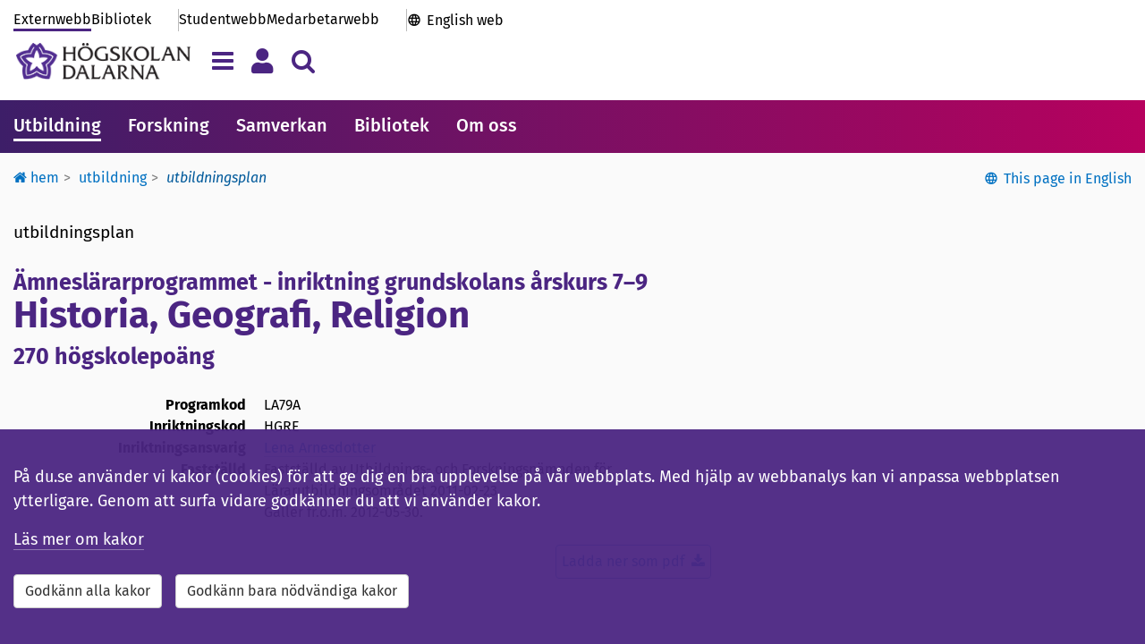

--- FILE ---
content_type: text/html; charset=utf-8
request_url: https://www.du.se/sv/Utbildning/Program/utbildningsplan/?code=LA79A&alignment=HGRE
body_size: 10762
content:



<!DOCTYPE html>

<!--[if lt IE 7]>      <html class="no-js lt-ie9 lt-ie8 lt-ie7" lang="sv"> <![endif]-->
<!--[if IE 7]>         <html class="no-js lt-ie9 lt-ie8" lang="sv"> <![endif]-->
<!--[if IE 8]>         <html class="no-js lt-ie9" lang="sv"> <![endif]-->
<!--[if gt IE 8]><!-->
<html class="no-js" lang="sv">
<!--<![endif]-->
<!--
    PageTypeName = ProgrammeSyllabusPage

-->

<head>


<title>Utbildningsplan: &lt;span class=&#39;pre-h1&#39;&gt;&#196;mnesl&#228;rarprogrammet - inriktning grundskolans &#229;rskurs 7–9&lt;/span&gt;Historia, Geografi, Religion - H&#246;gskolan Dalarna</title>

<meta charset="utf-8">
<meta http-equiv="X-UA-Compatible" content="IE=edge, chrome=1">

<meta name="viewport" content="width=device-width, initial-scale=1">
<meta name="application-name" content='H&#246;gskolan Dalarna' />
<meta name="description" content="" />
<meta name="msapplication-TileColor" content="#4b2582">
<meta name="msapplication-TileImage" content="https://www.du.se/Static/images/icons-sv/mstile-144x144.png?v=sv-v2">
<meta name="msapplication-config" content="https://www.du.se/Static/images/icons-sv/browserconfig.xml?v=sv-v2">
<meta name="theme-color" content="#ffffff">
<meta property="article:published_time" content="2016-06-13T16:09:05+02:00" />
<meta property="article:author" content="" />

<!-- Open Graph tags to customize link previews for Facebook, LinkedIn and Google+. -->
<meta property="og:site_name" content="H&#246;gskolan Dalarna">
<meta property="og:url" content="https://www.du.se/sv/Utbildning/Program/utbildningsplan/?code=LA79A&amp;alignment=HGRE" />
<meta property="og:type" content="website" />
<meta property="og:title" content="Utbildningsplan: &lt;span class=&#39;pre-h1&#39;&gt;&#196;mnesl&#228;rarprogrammet - inriktning grundskolans &#229;rskurs 7–9&lt;/span&gt;Historia, Geografi, Religion" />
<meta property="og:description" content="" />
<meta property="og:image" content="https://www.du.se/Static/images/icons-sv/share-icon-1200x628.png?v=@gVer" />

<meta property="og:image:alt" content="" />

<link rel="apple-touch-icon" sizes="57x57" href="https://www.du.se/Static/images/icons-sv/apple-touch-icon-57x57.png?v=sv-v2">
<link rel="apple-touch-icon" sizes="60x60" href="https://www.du.se/Static/images/icons-sv/apple-touch-icon-60x60.png?v=sv-v2">
<link rel="apple-touch-icon" sizes="72x72" href="https://www.du.se/Static/images/icons-sv/apple-touch-icon-72x72.png?v=sv-v2">
<link rel="apple-touch-icon" sizes="76x76" href="https://www.du.se/Static/images/icons-sv/apple-touch-icon-76x76.png?v=sv-v2">
<link rel="apple-touch-icon" sizes="114x114" href="https://www.du.se/Static/images/icons-sv/apple-touch-icon-114x114.png?v=sv-v2">
<link rel="apple-touch-icon" sizes="120x120" href="https://www.du.se/Static/images/icons-sv/apple-touch-icon-120x120.png?v=sv-v2">
<link rel="apple-touch-icon" sizes="144x144" href="https://www.du.se/Static/images/icons-sv/apple-touch-icon-144x144.png?v=sv-v2">
<link rel="apple-touch-icon" sizes="152x152" href="https://www.du.se/Static/images/icons-sv/apple-touch-icon-152x152.png?v=sv-v2">
<link rel="apple-touch-icon" sizes="180x180" href="https://www.du.se/Static/images/icons-sv/apple-touch-icon-180x180.png?v=sv-v2">
<link rel="apple-touch-icon" sizes="200x200" href="https://www.du.se/Static/images/icons-sv/apple-touch-icon-200x200.png?v=sv-v2">
<link rel="icon" type="image/png" sizes="32x32" href="https://www.du.se/Static/images/icons-sv/favicon-32x32.png?v=sv-v2">
<link rel="icon" type="image/png" sizes="16x16" href="https://www.du.se/Static/images/icons-sv/favicon-16x16.png?v=sv-v2">
<link rel="manifest" href="https://www.du.se/Static/images/icons-sv/manifest.json?v=sv-v2">
<link rel="mask-icon" href="https://www.du.se/Static/images/icons-sv/safari-pinned-tab.svg?v=sv-v2" color="#4b2582">
<link rel="shortcut icon" href="https://www.du.se/Static/images/icons-sv/favicon.ico?v=sv-v2">

    <link href="/bundles/css?v=QEFlrCl-b3OFr-5CUO0UPclT6SsdYxjl7FAGAPpfOmU1" rel="stylesheet"/>

    <link href="/bundles/portals/external-css?v=Zx0x7uCbU1-0wWklvhJzadsq5GOpieQtsgSC33k6UhU1" rel="stylesheet"/>

    <script src="/bundles/headjs?v=AxqcwRifTRcAiXkbmz_QXfidr6hoGp0QYh_swYk7jY41"></script>


    <script src="https://maxcdn.bootstrapcdn.com/bootstrap/3.3.6/js/bootstrap.min.js" integrity="sha384-0mSbJDEHialfmuBBQP6A4Qrprq5OVfW37PRR3j5ELqxss1yVqOtnepnHVP9aJ7xS" crossorigin="anonymous"></script>
    <script src="https://use.fortawesome.com/037865ed.js"></script>

    <link rel="stylesheet" type="text/css" href="/Static/Jquery-ui-1.12.1.custom/jquery-ui.min.css" />


    
    


        

   
            <meta name="silktide-cms" content="eyAiY21zIjogIk9wdGltaXplbHkiLCAiZWRpdG9yVXJsIjogImh0dHBzOi8vd3d3LmR1LnNlL2hkYS9DTVMvP2xhbmd1YWdlPXN2I2NvbnRleHQ9ZXBpLmNtcy5jb250ZW50ZGF0YTovLy8yMjcmdmlld3NldHRpbmc9dmlld2xhbmd1YWdlOi8vL3N2IiB9">


</head>

<body class="external-pages">

    <input type="hidden" id="DuGlobalLanguage" value="sv" />

    <!--[if lt IE 9]>
    <p class="browserupgrade">You are using an <b>outdated</b> browser. Please <a href="http://browsehappy.com/">upgrade your browser</a> to improve your experience.</p>
    <![endif]-->

            <div><style>#PageAlertArea {
 margin-top: 2em;
}

/* === 2025-11-25 === */
/* transferpage links */
.staffportal-pages .linkbutton-container .linkbutton-title { 
font-size: 2rem; 
overflow-wrap: anywhere;
hyphens: auto; }


/*
.gallery.researchproject-images {
 display: none;
}

.collapsible-card.researchproject-images {
 display: none;
}
*/



/* ======================= */
/* Rensa extra-css 119  START */
/* ======================= */


/* === Textbreak on small screens - Header and Footer === */
.primary-portal-links .top-links-others,
.primary-portal-links .top-links-portals {
 flex-wrap: wrap; 
}

/* === h2-format i searchliteraturelistpanel === */
#SearchLiteratureListPanel button h2 {
 font-size: 1.8rem;
 font-weight: 500;
 margin: 4px 0 0 0 !important;
 padding: 0;
}

/* === Probably already integrated - h2-format i ongoingdisruption === */
.ongoingdisruptions-block h2 {
 font-size: 1.8rem;
 font-weight: 500;
 margin: 0 0 .7em;
 padding: 0;
}

/* === Show submenu on mobile === */
@media screen and (max-width: 767px) {
 #PageContentRightArea {
  display: flex;
  flex-direction: column;
 }
 .multi-content-area {
  order: 1
 }
 #SubMenu {
  order: 5;
  display: block;
  margin-top: 2rem;
 }
 .responsible-secondary {
  order: 10;
 }
 #SubMenu {
  padding: 1.5rem;
  background-color: #fff;
  box-shadow: 0 1px 3px rgba(0,0,0,0.12), 0 1px 2px rgba(0,0,0,0.1)
 }
}

/* === Mainmenu overflow === */
.primary-mainmenu {
 overflow: auto;
 scrollbar-width: none; 
}

/* === Searchbox-block margin === */
.searchbox-block {
    margin-bottom: 30px;
}

/* === Font-weight tools-block === */
.tools-pages .tool-panel .panel-title { 
 font-weight: 500; 
}

/* === Textbreak on small screens - Programme list === */
.education-block-group .block-body-inner .panel {
 overflow: auto; /* enable scrollbar on small screens */
}
 .education-block-group .block-body-inner .panel-heading-title {
 font-size: 1.6rem; /* minimize the font-size on small screens */
}
 .education-block-group.blockstylepanel .block-body .block-body-inner {
 padding: 2px; /* minimize surroundig space on small screens */
}
@media (min-width: 350px) {
 .education-block-group .block-body-inner .panel-heading-title { 
  font-size: 1.8rem;
 }
  .education-block-group.blockstylepanel .block-body .block-body-inner  {
  padding: 15px;
 }
}


/* ===================== */
/* Rensa extra-css 119 END */
/* ===================== */



/* ---------------------------- */
/* ---- CUSTOM-CODE ---- */
/* ---------------------------- */


/* === temp Megateaser - unformatted textblock === */

.megateaser-block {
    margin-bottom: 20px;
}
.megateaser-block a {
	border-bottom: 0px;
	text-decoration: none;
	color: #000;
}
.megateaser-block .block-body-inner {
	position: relative;
	box-shadow: 0 2px 5px rgba(0, 0, 0, 0.2);
	transition: box-shadow 0.1s ease-in-out;
}
.megateaser-block .block-body-inner:hover {
    box-shadow: 0 4px 10px rgba(0, 0, 0, 0.22);
}
.megateaser-block .megateaser-block-image-area {
    height: 350px;
    text-align: center;
    padding: 0;
    background-position: center;
    background-repeat: no-repeat;
    background-size: cover;
}
.megateaser-block .megateaser-block-text-area {
	position: absolute;
	bottom: 0;
	right: 0;
	width: 100%;
	max-width: 32em;
	padding: 10px;
	background: transparent;
}
.megateaser-block .megateaser-block-text-area .megateaser-block-title {
	font-size: 2rem;
	font-weight: 400;
	line-height: 1.3em;
	padding: 10px 15px;
	background-color: rgba(255, 255, 255, 0.95);
}
.megateaser-block a:hover .megateaser-block-title span {
    border-bottom: 1px solid #000;
}
.megateaser-block .megateaser-block-text-area .megateaser-block-text {
	font-size: 1.6rem;
	font-weight: 400;
	padding: 0 35px 10px 15px;
	min-height: 75px;
	background-color: rgba(255, 255, 255, 0.95);
}

@media screen and (min-width: 768px) {
	.megateaser-block .megateaser-block-text-area .megateaser-block-text {
		min-height: auto;
		overflow: visible;
	}
	.megateaser-block .megateaser-block-text-area .megateaser-block-title {
		font-size: 2.2rem;
		height: auto;
		display: block;
		vertical-align: baseline;
	}
	.megateaser-block .megateaser-block-text-area {
		width: 70%;
	}
	.megateaser-block .megateaser-block-image-area {
		height: 450px 
	}
}



#emergencyIconArea { display: none }
#emergencyMessageArea { width: 100%; padding: 0 }
#emergencyMessage { font-size: 1.6rem }
#emergencyCollapseButton { padding-right: 0 }
.alert-danger { margin-bottom: 30px }
#emergencyTitle { font-family: inherit !important; font-weight: 500 !important; font-size: 2.2rem !important }


/* ---- nonblock behavior for inline-blocks ---- */
.non-block-block { height: 1px; font-size: 1px; margin: 0; padding:0; }
.non-block-block + .basic-link { width: auto; clear: both; display:inline-block; }
.non-block-block + .basic-link.du-block { float: none }</style></div>


<a class="skip-link" href="#PageTitle">Till inneh&#229;llet</a>


    

    



<header id="SiteHeader" class="hidden-print">






<div class="primary-header">






    <div class="container">

        <div class="primary-header-top hidden-xs ">




<nav class="primary-portal-links" aria-label="Genv&#228;g">

<div class="top-links-others">
                <a  href="/sv/" title="" class="du-header-link active">
                    Externwebb
                </a>

                <a href="/sv/bibliotek/" class="du-header-link ">Bibliotek</a>
        </div>

    <div class="top-links-portals">
        <a href="/sv/studentwebb/" class="du-header-link ">Studentwebb</a>
        <a href="/sv/medarbetarwebb/" class="du-header-link ">Medarbetarwebb</a>
    </div>

    <div class="top-links-international">
            <a href="/en" lang="en-GB" class="du-header-link">English web</a>
    </div>

</nav>

        </div>

        <div class="primary-header-bottom">

            <div class="primary-header-logo-area">
                <a class="primary-header-logo" href="/sv" aria-label="L&#228;nk till startsidan av H&#246;gskolan Dalarna">
                    <img src="/Static/images/icons-sv/hd_horisontal-47.png" alt="H&#246;gskolan Dalarna" />
                </a>

            </div>

            <section id="mainnav-tabs" class="primary-header-buttons">
                <button type="button" id="ShowHamburgerMenu" class="navbar-toggle collapsed navigation-tab" data-toggle="collapse" data-target="#HamburgerMenu" data-language="sv" aria-expanded="false" title="Meny" aria-label="Visa/d&#246;lj navigeringsmeny"></button>

                <button type="button" id="ShowMyMenu" class="navbar-toggle collapsed personal-tab" data-toggle="collapse" data-target="#MyMenu" data-language="sv" aria-expanded="false" title="Meny" aria-label="Visa/d&#246;lj personlig meny"></button>

                    <button type="button" id="ShowSearchAreaButton" class="navbar-toggle collapsed search-tab" data-toggle="collapse" data-target="#searchAreaCollapse" aria-expanded="false" aria-label="Visa/d&#246;lj s&#246;kmeny"></button>

            </section>

        </div>
    </div>

</div>

<div id="SiteHeaderNavigationArea">
    



<div id="HamburgerMenu" class="collapse navbar-collapse">

    <div class="container">

        <h2 class="sr-only">Megameny</h2>

        <div class="hamburgermenu-row">        

            
            <div class="hamburgermenu-column">

                <div class="collapse-header navigation-links">


                        <a href="/sv/studentwebb/" class="du-header-link">Studentwebb</a><span class="menu-divider"> | </span>

                        <a href="/sv/bibliotek/" class="du-header-link">Bibliotek</a><span class="menu-divider"> | </span>

                        <a href="/sv/medarbetarwebb/" class="du-header-link">Medarbetarwebb</a><span class="menu-divider"> | </span>

                        <a href="/en/" class="du-header-link">English</a>

                </div>

                <div class="collapse-body">

                    <div id="loading-indicator-menuarea" class="loading-indicator-transparent" hidden>
                        <span class="loader-md loader-white"></span>
                    </div>

                    
                    

                    <nav class="tab-pane active hamburgermenu-tree" id="DuSeTab" aria-label="Megameny ">
                        
                    </nav>
                    <nav class="tab-pane  hamburgermenu-tree" id="studentWebTabContent" aria-label="Megameny ">
                        
                    </nav>
                    <nav class="tab-pane  hamburgermenu-tree" id="libraryWebTabContent" aria-label="Megameny ">
                        
                    </nav>
                    <nav class="tab-pane  hamburgermenu-tree" id="staffWebTabContent" aria-label="Megameny ">
                        
                    </nav>


                </div>

            </div>

            
            <nav class="hamburgermenu-column" aria-label="Megameny">

                <ul class="hamburgermenu-links">
                    <li><a href="/sv/hjalp/">Hj&#228;lp och st&#246;d</a></li>

                            <li><a href="https://canvas.du.se/">Canvas</a></li>
                            <li><a href="https://www.du.se/samtal/">Samtal</a></li>
                </ul>

                <ul class="hamburgermenu-links">
                            <li><a href="/sv/om-webbplatsen/webbplatskarta/">Webbplatskarta</a></li>

                </ul>

                <div class="hamburgermenu-links">
                        <button type="button" class="du-login-button btn btn-link" onclick="casLogin();">
        <span>Logga in</span>
    </button>

                </div>
            </nav>

        </div>

        <div class="collapse-footer">
            <button id="navigationMenuCloseButton" type="button" class="btn btn-close-menu" aria-label="St&#228;ng menyn">
                <span aria-hidden="true">St&#228;ng menyn <i class="fa fa-chevron-up pull-left"></i></span>
            </button>
        </div>

    </div>
</div>



<script>

    

</script>





<div data-matomo-mask class="my-menu container">
    <nav id="MyMenu" class="collapse navbar-collapse" aria-label="Personal menu">
        <div class="my-menu-content">

            <div class="my-menu-element">
                    <button type="button" class="du-login-button btn btn-link" onclick="casLogin();">
        <span>Logga in</span>
    </button>

            </div>
        </div>
    </nav>
</div>





<div id="searchAreaCollapse" class="collapse navbar-collapse">

    <div class="container">

        <div class="search-header">
            <form id="HeaderSearchForm" class="search-input-area">
                <input type="hidden" id="SearchInputMessage" value="Var god f&#246;rfina din s&#246;kning" />
                <div class="search-input-message"></div>
                <div class="form-inline input-group input-group-lg">
                    <label for="headerQuery" class="sr-only">S&#246;k efter inneh&#229;ll p&#229; du.se</label>
                    <input id="headerQuery" name="q" title="S&#246;k efter inneh&#229;ll p&#229; du.se" type="text" class="form-control input-lg valid" placeholder="S&#246;k efter utbildningar, personer, m.m." autocomplete="off">
                    <div class="input-group-btn">
                        <button id="btnDuSearchClear" type="button" class="btn btn-sm headerSearchButtonClear" title="Rensa" onclick=""><span class="fa fa-delete"></span></button>
                        <button id="btnDuSearch" type="button" class="btn btn-sm headerSearchButton" data-du-contentselectionid="4" title="S&#246;k"><span class="fa fa-search fa-2x"></span></button>
                    </div>
                </div>
            </form>
        </div>

        <div style="clear: both;">
                <div class="search-help"><a href="https://www.du.se/sv/sok2/forandringar-i-sokfunktionen/">F&#246;rb&#228;ttra dina s&#246;kresultat</a></div>
        </div>
    

<div class="other-search-functions">

    <div>Andra s&#246;ktj&#228;nster:</div>

    <nav class="row" aria-label="Andra s&#246;ktj&#228;nster">
                <div class="col-sm-4">
                    <span class="fa fa-search"></span>
                    <a href="https://dalarna.summon.serialssolutions.com/sv-SE/" class="du-header-link">
                        Bibliotekets artiklar, b&#246;cker, m.m.
                    </a>
                </div>
                <div class="col-sm-4">
                    <span class="fa fa-search"></span>
                    <a href="http://du.diva-portal.org/" class="du-header-link">
                        Forskningspublikationer (DiVA)
                    </a>
                </div>
                <div class="col-sm-4">
                    <span class="fa fa-search"></span>
                    <a href="/sv/utbildning/kursplaner/" class="du-header-link">
                        Kursplaner
                    </a>
                </div>
                <div class="col-sm-4">
                    <span class="fa fa-search"></span>
                    <a href="/sv/utbildning/utbildningsplaner/" class="du-header-link">
                        Utbildningsplaner
                    </a>
                </div>
                <div class="col-sm-4">
                    <span class="fa fa-search"></span>
                    <a href="/sv/utbildning/litteraturlistor/" class="du-header-link">
                        Litteraturlistor
                    </a>
                </div>
                <div class="col-sm-4">
                    <span class="fa fa-search"></span>
                    <a href="/sv/sok2/sok-dokument/" class="du-header-link">
                        Dokument
                    </a>
                </div>
    </nav>

    <!-- The search history -->


</div>

    </div>

</div></div>

<script>
    $(function () {
        var contentReference = "227";
        DuHeader.Header.Init('/sv/sok2/', 'sv', contentReference);
    });
</script>


        <nav class="primary-mainmenu" aria-label="Huvudmeny">
            <div class="primary-mainmenu-items container">
                    <a class="main-menu-item active" target="_self" href="/sv/utbildning/">Utbildning</a>
                    <a class="main-menu-item" target="_self" href="/sv/forskning/">Forskning</a>
                    <a class="main-menu-item" target="_self" href="/sv/samverkan/">Samverkan</a>
                    <a class="main-menu-item" target="_self" href="/sv/bibliotek/">Bibliotek</a>
                    <a class="main-menu-item" target="_self" href="/sv/om-oss/">Om oss</a>
            </div>
        </nav>


</header>

<div id="SiteContent">

    <section id="SiteFunctions" class="container">




<nav id="duBreadcrumb" class="hidden-xs" aria-label="Breadcrumb">

    <ul class="breadcrumb">


                <li class="dropdown passive">
                        <a class="dropdown-toggle" href="/sv/"><span class="fa fa-home"></span> Hem</a>

                        <ul class="dropdown-menu">
                                <li class="">
                                    <a class="" href="/sv/utbildning/">
                                        

Utbildning
                                    </a>
                                </li>
                                <li class="">
                                    <a class="" href="/sv/forskning/">
                                        

Forskning
                                    </a>
                                </li>
                                <li class="">
                                    <a class="" href="/sv/samverkan/">
                                        

Samverkan
                                    </a>
                                </li>
                                <li class="">
                                    <a class="" href="/sv/bibliotek/">
                                        

Biblioteket
                                    </a>
                                </li>
                                <li class="">
                                    <a class="" href="/sv/om-oss/">
                                        

Om oss
                                    </a>
                                </li>
                                <li class="">
                                    <a class="" href="/sv/studentwebb/">
                                        

Studentwebb
                                    </a>
                                </li>
                                <li class="">
                                    <a class="" href="/sv/medarbetarwebb/">
                                        

Medarbetarwebb
                                    </a>
                                </li>
                        </ul>
                </li>
                <li class="dropdown passive">
                        <a class="dropdown-toggle" href="/sv/utbildning/">Utbildning</a>

                        <ul class="dropdown-menu">
                                <li class="">
                                    <a class="" href="/sv/utbildning/anmalan--antagning/">
                                        

Anm&#228;lan och antagning
                                    </a>
                                </li>
                                <li class="">
                                    <a class="" href="/sv/utbildning/valkommen/">
                                        

V&#228;lkommen till H&#246;gskolan Dalarna
                                    </a>
                                </li>
                                <li class="">
                                    <a class="" href="/sv/utbildning/ny-student/">
                                        

Ny student
                                    </a>
                                </li>
                                <li class="">
                                    <a class="" href="/sv/utbildning/under-studierna/">
                                        

Under studierna
                                    </a>
                                </li>
                                <li class="">
                                    <a class="" href="/sv/utbildning/efter-studierna/">
                                        

Efter studierna
                                    </a>
                                </li>
                                <li class="">
                                    <a class="" href="/sv/utbildning/forbered-dig-for-studier/">
                                        

S&#229; f&#246;rbereder du dig f&#246;r studier p&#229; h&#246;gskola
                                    </a>
                                </li>
                                <li class="">
                                    <a class="" href="/sv/utbildning/program-pa-distans/">
                                        

Studera p&#229; distans
                                    </a>
                                </li>
                                <li class="">
                                    <a class="" href="/sv/utbildning/restplatser/">
                                        

&#214;ppet f&#246;r sen anm&#228;lan f&#246;r h&#246;sten 2025
                                    </a>
                                </li>
                                <li class="">
                                    <a class="" href="/sv/utbildning/terminstider-och-viktiga-datum/">
                                        

Terminstider och viktiga datum
                                    </a>
                                </li>
                                <li class="">
                                    <a class="" href="/sv/hjalp/studie--och-karriarvagledning/">
                                        

Studie- och karri&#228;rv&#228;gledning
                                    </a>
                                </li>
                                <li class="">
                                    <a class="" href="/sv/utbildning/traffa-vara-studenter/">
                                        

Tr&#228;ffa v&#229;ra studenter
                                    </a>
                                </li>
                                <li class="">
                                    <a class="" href="/sv/utbildning/karriarbyte-eller-kompetensutveckling-utforska-vara-utbildningsalternativ/">
                                        

Karri&#228;rbyte eller kompetensutveckling? Utforska v&#229;ra utbildningsalternativ
                                    </a>
                                </li>
                                <li class="">
                                    <a class="" href="/sv/utbildning/datorvana-och-datorkapacitet/">
                                        

Datorvana och datorkapacitet
                                    </a>
                                </li>
                        </ul>
                </li>
                <li class="active">Utbildningsplan</li>
    </ul>

</nav>

<script>
    $(function () {

        var $breadcrumbDropdowns = $('#duBreadcrumb li.dropdown');
        $breadcrumbDropdowns.each(function (index, e) {
            var $dropdown = $(this);

            $dropdown.focusout(function () {
                setTimeout(function () {
                    if ($dropdown.find('a:focus').length < 1) {
                        $dropdown.removeClass('focused');
                    }
                }, 250);
            });

            $dropdown.focusin(function () {
                $dropdown.addClass('focused');
            });

        });

    });
</script>


<div id='duLanguageChange' role='region' aria-label='This page in English' class='no-print'><button id='btnLanguageChange' type='button' class='btn btn-link' onclick='window.location.href="https://www.du.se/en/study-at-du/Program/programme-syllabus/?code=LA79A&alignment=HGRE"'>This page in English</button></div>
    </section>

    


<div class="programmesyllabus-page">

    <div id="PageTitle">
        <div class="container">
                <div class="pagetitle-prefix">
                    <span class="pagetitle-codelabel">Utbildningsplan</span>
                </div>
                <h1><span property="name"><span class='pre-h1'>Ämneslärarprogrammet - inriktning grundskolans årskurs 7–9</span>Historia, Geografi, Religion</span><span class="post-h1">270&#160;h&#246;gskolepo&#228;ng</span></h1>

            <div class="pagetitle-suffix">
                <div class="pull-left">
                        <dl class="dl-horizontal">

                            <dt>Programkod</dt>
                            <dd>LA79A</dd>


                                <dt>Inriktningskod</dt>
                                <dd>HGRE</dd>

                            <dt>
                                Inriktningsansvarig
                            </dt>
                            <dd>
                                <a href="/sv/profilsida/?userId=1998838949">Lena Arnesdotter</a>
                            </dd>

                            

                            <dt>Fastst&#228;lld</dt>
                            <dd>Fastställd av Utbildnings- och Forskningsnämnden för Lärarutbildningsområdet <span property="dateCreated">2011-02-23</span>.<br />Gäller fr.o.m.  2012-05-30.</dd>



                        </dl>
                </div>
                <div class="pull-right text-right">

                        <span>
                                <a href=' /sv/utbildning/Program/utbildningsplan/CreatePdf/?code=LA79A&amp;alignment=HGRE&amp;id=300&amp;alignmentid=156&amp;type=5&amp;lang=sv' target="_self" title=' Ladda ner som pdf' class='du-linkbox'>
        <span class="du-linkbox-title"> Ladda ner som pdf </span>
        <span class='fa fa-download'></span>
    </a>

                        </span>

                </div>
            </div>
        </div>
    </div>

    <div id="PageContent">
        <div class="syllabus-page-area paper-background container" vocab="https://schema.org/" typeof="CreativeWork">
            <div class="content row">

                

                <div class="col-sm-offset-1 col-sm-8">
                        <h2>
1. Programmets m&#229;l                        </h2>
                        <h3>
1.1 M&#229;l enligt H&#246;gskolelagen (1992:1434), 1 kap. 8 &#167;:                        </h3>
                        <div>
                            
                        </div>
                        <h3>
1.2 Examensm&#229;l enligt H&#246;gskolef&#246;rordningen (1993:100), bilaga 2:                        </h3>
                        <div>
                            
                        </div>
                        <h3>
1.3 Utbildningsprogrammets m&#229;l                        </h3>
                            <div>
                                
                            </div>
                        <h2>
2. Huvudsaklig uppl&#228;ggning                        </h2>
                        <div>
                            
                        </div>
                        <h2>
3. Programmets kurser                        </h2>
                        <div>
                            
                        </div>
                        <h2>
4. Examensben&#228;mning                        </h2>
                        <div>
                            
                        </div>
                        <h2>
5. Beh&#246;righetskrav                        </h2>
                            <div property="educationalAlignment" typeof="AlignmentObject">
                                <span property="alignmentType" content="requires"></span>
                                <div property="targetName">
                                    <ul role="list">
                                        <li>Områdesbehörighet 6c samt Hi A</li>
                                    </ul>
                                </div>
                            </div>
                </div>

            </div>
        </div>

    </div>

    <span property="learningResourceType" content="programme"></span>
    <span property="creator" typeof="Organization">
        <span property="name" content="Högskolan Dalarna"></span>
    </span>

</div>

</div>

    <footer id="SiteFooter" class="hidden-print">




<div class="primary-footer-border"></div>

<div class="primary-footer-links">

    <div class="container">

        <div class="pagefooter-column">
            <div class="pagefooter-linktitle">Genv&#228;gar</div>

                    <div>
                        <a  href="/sv/om-oss/press-och-media/">
                            Press och media
                        </a>
                    </div>
                    <div>
                        <a  href="/sv/hjalp/sakerhet/">
                            Kris och s&#228;kerhet
                        </a>
                    </div>
                    <div>
                        <a  href="/sv/om-oss/kontakta-och-besoka/kartor-campus-borlange-och-campus-falun/">
                            Campuskartor
                        </a>
                    </div>

        </div>

        <div class="pagefooter-column">
            <div class="pagefooter-linktitle">Om webbplatsen</div>

                    <div>
                        <a  href="/sv/om-webbplatsen/">
                            Om webbplatsen
                        </a>
                    </div>
                    <div>
                        <a  href="/sv/om-webbplatsen/tillganglighet-for-du-se/">
                            Tillg&#228;nglighet
                        </a>
                    </div>
        </div>

        <div class="pagefooter-column" vocab="https://schema.org/" typeof="EducationalOrganization">
            <div class="pagefooter-linktitle">Kontakt</div>

            
            <div property="telephone"><a href="tel:023-77 80 00">Telefon (vx):  023-77 80 00</a></div>
            

                <div property="link"><a href="/sv/hjalp/">Hj&#228;lpsidor</a></div>

                <div property="link"><a href="/sv/om-oss/kontakta-och-besoka/">Fler kontaktuppgifter</a></div>
        </div>

    </div>
</div>

<div class="primary-footer-bottom">
    <div class="container">



<nav class="primary-portal-links" aria-label="Genv&#228;g">

<div class="top-links-others">
                <a  href="/sv/" title="" class="du-header-link active">
                    Externwebb
                </a>

                <a href="/sv/bibliotek/" class="du-header-link ">Bibliotek</a>
        </div>

    <div class="top-links-portals">
        <a href="/sv/studentwebb/" class="du-header-link ">Studentwebb</a>
        <a href="/sv/medarbetarwebb/" class="du-header-link ">Medarbetarwebb</a>
    </div>

    <div class="top-links-international">
            <a href="/en" lang="en-GB" class="du-header-link">English web</a>
    </div>

</nav>

        <nav class="primary-footer-socialbuttons" aria-label="Genv&#228;g">
                            <a href="https://sv-se.facebook.com/dalarnauniversity/" title="Facebook" aria-label="Facebook" target="_blank" rel="noreferrer"><i class="fa fa-fw fa-facebook-official"></i></a>
                            <a href="https://www.linkedin.com/edu/h&#246;gskolan-dalarna-20375" title="LinkedIn" aria-label="LinkedIn" target="_blank" rel="noreferrer"><i class="fa fa-fw fa-linkedin-square"></i></a>
                            <a href="https://www.instagram.com/hogskolandalarna/" title="Instagram" aria-label="Instagram" target="_blank" rel="noreferrer"><i class="fa fa-fw fa-instagram-fa"></i></a>
                    </nav>
    </div>
</div>

    </footer>



    <div class="clearfix"></div><div class="visible-xs" id="xs-check"></div>

    <script src="/bundles/bottomjs?v=v6gUqIDqykmCMiMQTUUN8LA2uioj7qYfWf_j39MWa1w1"></script>

    
    


    
    <section id="cookieBox" role="dialog" aria-label="Denna webbplats anv&#228;nder cookies" class="navbar-fixed-bottom du-about-cookies hidden">
    <div class="container">
        <p>
            
        På du.se använder vi kakor (cookies) för att ge dig en bra upplevelse på vår webbplats. Med hjälp av webbanalys kan vi anpassa webbplatsen ytterligare. Genom att surfa vidare godkänner du att vi använder kakor.
      
        </p>
        <nav aria-label="Information om cookies">
            <p>
                <a target="_blank" href="https://www.du.se/kakor">L&#228;s mer om kakor</a>
            </p>
            <div class="cookie-buttons">
                <button id="cookieAcceptAllButton" type="button" class="btn btn-default" aria-label="Godk&#228;nn alla kakor">
                    Godk&#228;nn alla kakor
                </button>
                <button id="cookieAcceptEssentialButton" type="button" class="btn btn-default" aria-label="Godk&#228;nn bara n&#246;dv&#228;ndiga kakor">
                    Godk&#228;nn bara n&#246;dv&#228;ndiga kakor
                </button>
            </div>
        </nav>
    </div>
</section>

    <script type="text/javascript" src="https://dl.episerver.net/13.6.1/epi-util/find.js"></script>
<script type="text/javascript" src="/Static/Jquery-ui-1.12.1.custom/jquery-ui.min.js"></script>
<script type="text/javascript">
if(typeof FindApi === 'function'){var api = new FindApi();api.setApplicationUrl('/');api.setServiceApiBaseUrl('/find_v2/');api.processEventFromCurrentUri();api.bindWindowEvents();api.bindAClickEvent();api.sendBufferedEvents();}
</script>


</body>

</html>